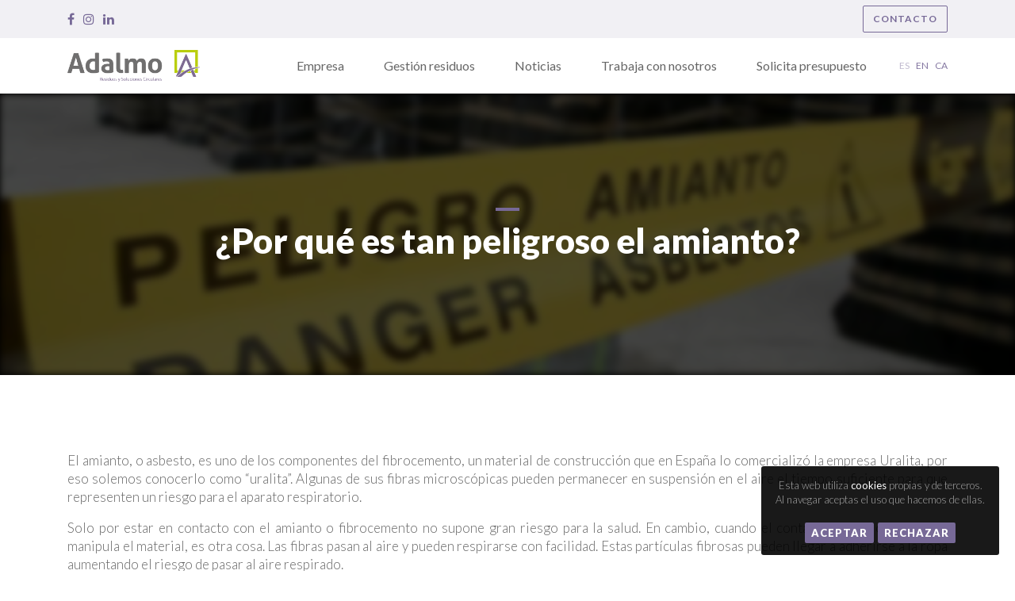

--- FILE ---
content_type: text/html; charset=utf-8
request_url: https://www.adalmo.es/noticia/por-que-es-peligroso-amianto/
body_size: 5970
content:
<!DOCTYPE html><html lang="es" class=''>
<head>
<meta charset="utf-8"><meta content="IE=edge" http-equiv="X-UA-Compatible" /><meta content="text/html; charset=UTF-8" http-equiv="content-type" />
<title>  ¿Por qué es tan peligroso el amianto?</title><meta name='description' content='El amianto, o asbesto, es uno de los componentes del fibrocemento, un material de construcción que en España lo comercializó la empresa Uralita, por eso solemos conocerlo como “uralita”. Algunas de sus fibras microscópicas pueden permanecer en suspensión en el aire el tiempo suficiente para que representen un riesgo para el aparato respiratorio.' /><meta name="viewport" content="width=device-width, initial-scale=1, maximum-scale=1" />
<script>(function(w,d,s,l,i){w[l]=w[l]||[];w[l].push({'gtm.start': new Date().getTime(),event:'gtm.js'});var f=d.getElementsByTagName(s)[0], j=d.createElement(s),dl=l!='dataLayer'?'&l='+l:'';j.async=true;j.src='https://www.googletagmanager.com/gtm.js?id='+i+dl;f.parentNode.insertBefore(j,f);})(window,document,'script','dataLayer','GTM-MCRZZ2C');</script>
<!--[if lt IE 9]>
<script src="https://www.adalmo.es/wp-content/themes/theme/js/jquery-1.10.2.min.js"></script>
<script src="https://www.adalmo.es/wp-content/themes/theme/js/html5shiv.js"></script>
<![endif]-->
<!--[if (gte IE 9)|!(IE)]><!-->
<script src="https://www.adalmo.es/wp-content/themes/theme/js/jquery-2.0.2.min.js"></script>
<!--<![endif]-->
<meta name='robots' content='max-image-preview:large' />
<link rel="alternate" href="https://www.adalmo.es/noticia/por-que-es-peligroso-amianto/" hreflang="es" />
<link rel="alternate" href="https://www.adalmo.es/ca/noticia/per-que-es-tan-perillos-lasbest/" hreflang="ca" />
<link rel='dns-prefetch' href='//cdnjs.cloudflare.com' />
<link rel='stylesheet' id='skeleton-css-css' href='https://www.adalmo.es/wp-content/themes/theme/css/base.css?ver=6.2.8' type='text/css' media='all' />
<link rel='stylesheet' id='css-css-css' href='https://www.adalmo.es/wp-content/themes/theme/css/css.css?ver=6.2.8' type='text/css' media='all' />
<link rel='stylesheet' id='awesome-css-css' href='//cdnjs.cloudflare.com/ajax/libs/font-awesome/4.7.0/css/font-awesome.min.css?ver=6.2.8' type='text/css' media='all' />
<link rel='stylesheet' id='wp-block-library-css' href='https://www.adalmo.es/wp-includes/css/dist/block-library/style.min.css?ver=6.2.8' type='text/css' media='all' />
<link rel='stylesheet' id='classic-theme-styles-css' href='https://www.adalmo.es/wp-includes/css/classic-themes.min.css?ver=6.2.8' type='text/css' media='all' />
<style id='global-styles-inline-css' type='text/css'>
body{--wp--preset--color--black: #000000;--wp--preset--color--cyan-bluish-gray: #abb8c3;--wp--preset--color--white: #ffffff;--wp--preset--color--pale-pink: #f78da7;--wp--preset--color--vivid-red: #cf2e2e;--wp--preset--color--luminous-vivid-orange: #ff6900;--wp--preset--color--luminous-vivid-amber: #fcb900;--wp--preset--color--light-green-cyan: #7bdcb5;--wp--preset--color--vivid-green-cyan: #00d084;--wp--preset--color--pale-cyan-blue: #8ed1fc;--wp--preset--color--vivid-cyan-blue: #0693e3;--wp--preset--color--vivid-purple: #9b51e0;--wp--preset--gradient--vivid-cyan-blue-to-vivid-purple: linear-gradient(135deg,rgba(6,147,227,1) 0%,rgb(155,81,224) 100%);--wp--preset--gradient--light-green-cyan-to-vivid-green-cyan: linear-gradient(135deg,rgb(122,220,180) 0%,rgb(0,208,130) 100%);--wp--preset--gradient--luminous-vivid-amber-to-luminous-vivid-orange: linear-gradient(135deg,rgba(252,185,0,1) 0%,rgba(255,105,0,1) 100%);--wp--preset--gradient--luminous-vivid-orange-to-vivid-red: linear-gradient(135deg,rgba(255,105,0,1) 0%,rgb(207,46,46) 100%);--wp--preset--gradient--very-light-gray-to-cyan-bluish-gray: linear-gradient(135deg,rgb(238,238,238) 0%,rgb(169,184,195) 100%);--wp--preset--gradient--cool-to-warm-spectrum: linear-gradient(135deg,rgb(74,234,220) 0%,rgb(151,120,209) 20%,rgb(207,42,186) 40%,rgb(238,44,130) 60%,rgb(251,105,98) 80%,rgb(254,248,76) 100%);--wp--preset--gradient--blush-light-purple: linear-gradient(135deg,rgb(255,206,236) 0%,rgb(152,150,240) 100%);--wp--preset--gradient--blush-bordeaux: linear-gradient(135deg,rgb(254,205,165) 0%,rgb(254,45,45) 50%,rgb(107,0,62) 100%);--wp--preset--gradient--luminous-dusk: linear-gradient(135deg,rgb(255,203,112) 0%,rgb(199,81,192) 50%,rgb(65,88,208) 100%);--wp--preset--gradient--pale-ocean: linear-gradient(135deg,rgb(255,245,203) 0%,rgb(182,227,212) 50%,rgb(51,167,181) 100%);--wp--preset--gradient--electric-grass: linear-gradient(135deg,rgb(202,248,128) 0%,rgb(113,206,126) 100%);--wp--preset--gradient--midnight: linear-gradient(135deg,rgb(2,3,129) 0%,rgb(40,116,252) 100%);--wp--preset--duotone--dark-grayscale: url('#wp-duotone-dark-grayscale');--wp--preset--duotone--grayscale: url('#wp-duotone-grayscale');--wp--preset--duotone--purple-yellow: url('#wp-duotone-purple-yellow');--wp--preset--duotone--blue-red: url('#wp-duotone-blue-red');--wp--preset--duotone--midnight: url('#wp-duotone-midnight');--wp--preset--duotone--magenta-yellow: url('#wp-duotone-magenta-yellow');--wp--preset--duotone--purple-green: url('#wp-duotone-purple-green');--wp--preset--duotone--blue-orange: url('#wp-duotone-blue-orange');--wp--preset--font-size--small: 13px;--wp--preset--font-size--medium: 20px;--wp--preset--font-size--large: 36px;--wp--preset--font-size--x-large: 42px;--wp--preset--spacing--20: 0.44rem;--wp--preset--spacing--30: 0.67rem;--wp--preset--spacing--40: 1rem;--wp--preset--spacing--50: 1.5rem;--wp--preset--spacing--60: 2.25rem;--wp--preset--spacing--70: 3.38rem;--wp--preset--spacing--80: 5.06rem;--wp--preset--shadow--natural: 6px 6px 9px rgba(0, 0, 0, 0.2);--wp--preset--shadow--deep: 12px 12px 50px rgba(0, 0, 0, 0.4);--wp--preset--shadow--sharp: 6px 6px 0px rgba(0, 0, 0, 0.2);--wp--preset--shadow--outlined: 6px 6px 0px -3px rgba(255, 255, 255, 1), 6px 6px rgba(0, 0, 0, 1);--wp--preset--shadow--crisp: 6px 6px 0px rgba(0, 0, 0, 1);}:where(.is-layout-flex){gap: 0.5em;}body .is-layout-flow > .alignleft{float: left;margin-inline-start: 0;margin-inline-end: 2em;}body .is-layout-flow > .alignright{float: right;margin-inline-start: 2em;margin-inline-end: 0;}body .is-layout-flow > .aligncenter{margin-left: auto !important;margin-right: auto !important;}body .is-layout-constrained > .alignleft{float: left;margin-inline-start: 0;margin-inline-end: 2em;}body .is-layout-constrained > .alignright{float: right;margin-inline-start: 2em;margin-inline-end: 0;}body .is-layout-constrained > .aligncenter{margin-left: auto !important;margin-right: auto !important;}body .is-layout-constrained > :where(:not(.alignleft):not(.alignright):not(.alignfull)){max-width: var(--wp--style--global--content-size);margin-left: auto !important;margin-right: auto !important;}body .is-layout-constrained > .alignwide{max-width: var(--wp--style--global--wide-size);}body .is-layout-flex{display: flex;}body .is-layout-flex{flex-wrap: wrap;align-items: center;}body .is-layout-flex > *{margin: 0;}:where(.wp-block-columns.is-layout-flex){gap: 2em;}.has-black-color{color: var(--wp--preset--color--black) !important;}.has-cyan-bluish-gray-color{color: var(--wp--preset--color--cyan-bluish-gray) !important;}.has-white-color{color: var(--wp--preset--color--white) !important;}.has-pale-pink-color{color: var(--wp--preset--color--pale-pink) !important;}.has-vivid-red-color{color: var(--wp--preset--color--vivid-red) !important;}.has-luminous-vivid-orange-color{color: var(--wp--preset--color--luminous-vivid-orange) !important;}.has-luminous-vivid-amber-color{color: var(--wp--preset--color--luminous-vivid-amber) !important;}.has-light-green-cyan-color{color: var(--wp--preset--color--light-green-cyan) !important;}.has-vivid-green-cyan-color{color: var(--wp--preset--color--vivid-green-cyan) !important;}.has-pale-cyan-blue-color{color: var(--wp--preset--color--pale-cyan-blue) !important;}.has-vivid-cyan-blue-color{color: var(--wp--preset--color--vivid-cyan-blue) !important;}.has-vivid-purple-color{color: var(--wp--preset--color--vivid-purple) !important;}.has-black-background-color{background-color: var(--wp--preset--color--black) !important;}.has-cyan-bluish-gray-background-color{background-color: var(--wp--preset--color--cyan-bluish-gray) !important;}.has-white-background-color{background-color: var(--wp--preset--color--white) !important;}.has-pale-pink-background-color{background-color: var(--wp--preset--color--pale-pink) !important;}.has-vivid-red-background-color{background-color: var(--wp--preset--color--vivid-red) !important;}.has-luminous-vivid-orange-background-color{background-color: var(--wp--preset--color--luminous-vivid-orange) !important;}.has-luminous-vivid-amber-background-color{background-color: var(--wp--preset--color--luminous-vivid-amber) !important;}.has-light-green-cyan-background-color{background-color: var(--wp--preset--color--light-green-cyan) !important;}.has-vivid-green-cyan-background-color{background-color: var(--wp--preset--color--vivid-green-cyan) !important;}.has-pale-cyan-blue-background-color{background-color: var(--wp--preset--color--pale-cyan-blue) !important;}.has-vivid-cyan-blue-background-color{background-color: var(--wp--preset--color--vivid-cyan-blue) !important;}.has-vivid-purple-background-color{background-color: var(--wp--preset--color--vivid-purple) !important;}.has-black-border-color{border-color: var(--wp--preset--color--black) !important;}.has-cyan-bluish-gray-border-color{border-color: var(--wp--preset--color--cyan-bluish-gray) !important;}.has-white-border-color{border-color: var(--wp--preset--color--white) !important;}.has-pale-pink-border-color{border-color: var(--wp--preset--color--pale-pink) !important;}.has-vivid-red-border-color{border-color: var(--wp--preset--color--vivid-red) !important;}.has-luminous-vivid-orange-border-color{border-color: var(--wp--preset--color--luminous-vivid-orange) !important;}.has-luminous-vivid-amber-border-color{border-color: var(--wp--preset--color--luminous-vivid-amber) !important;}.has-light-green-cyan-border-color{border-color: var(--wp--preset--color--light-green-cyan) !important;}.has-vivid-green-cyan-border-color{border-color: var(--wp--preset--color--vivid-green-cyan) !important;}.has-pale-cyan-blue-border-color{border-color: var(--wp--preset--color--pale-cyan-blue) !important;}.has-vivid-cyan-blue-border-color{border-color: var(--wp--preset--color--vivid-cyan-blue) !important;}.has-vivid-purple-border-color{border-color: var(--wp--preset--color--vivid-purple) !important;}.has-vivid-cyan-blue-to-vivid-purple-gradient-background{background: var(--wp--preset--gradient--vivid-cyan-blue-to-vivid-purple) !important;}.has-light-green-cyan-to-vivid-green-cyan-gradient-background{background: var(--wp--preset--gradient--light-green-cyan-to-vivid-green-cyan) !important;}.has-luminous-vivid-amber-to-luminous-vivid-orange-gradient-background{background: var(--wp--preset--gradient--luminous-vivid-amber-to-luminous-vivid-orange) !important;}.has-luminous-vivid-orange-to-vivid-red-gradient-background{background: var(--wp--preset--gradient--luminous-vivid-orange-to-vivid-red) !important;}.has-very-light-gray-to-cyan-bluish-gray-gradient-background{background: var(--wp--preset--gradient--very-light-gray-to-cyan-bluish-gray) !important;}.has-cool-to-warm-spectrum-gradient-background{background: var(--wp--preset--gradient--cool-to-warm-spectrum) !important;}.has-blush-light-purple-gradient-background{background: var(--wp--preset--gradient--blush-light-purple) !important;}.has-blush-bordeaux-gradient-background{background: var(--wp--preset--gradient--blush-bordeaux) !important;}.has-luminous-dusk-gradient-background{background: var(--wp--preset--gradient--luminous-dusk) !important;}.has-pale-ocean-gradient-background{background: var(--wp--preset--gradient--pale-ocean) !important;}.has-electric-grass-gradient-background{background: var(--wp--preset--gradient--electric-grass) !important;}.has-midnight-gradient-background{background: var(--wp--preset--gradient--midnight) !important;}.has-small-font-size{font-size: var(--wp--preset--font-size--small) !important;}.has-medium-font-size{font-size: var(--wp--preset--font-size--medium) !important;}.has-large-font-size{font-size: var(--wp--preset--font-size--large) !important;}.has-x-large-font-size{font-size: var(--wp--preset--font-size--x-large) !important;}
.wp-block-navigation a:where(:not(.wp-element-button)){color: inherit;}
:where(.wp-block-columns.is-layout-flex){gap: 2em;}
.wp-block-pullquote{font-size: 1.5em;line-height: 1.6;}
</style>
<script type='text/javascript' src='https://www.adalmo.es/wp-content/themes/theme/js/js.js?ver=6.2.8' id='js-js-js'></script>
<script type='text/javascript' src='//cdnjs.cloudflare.com/ajax/libs/js-cookie/2.2.0/js.cookie.min.js?ver=6.2.8' id='cookies-js-js'></script>
<link rel="icon" type="image/png" href="https://www.adalmo.es/image/64-64-64-64/favicon.png" />
</head>
<body class=''>
<noscript><iframe src="https://www.googletagmanager.com/ns.html?id=GTM-MCRZZ2C" height="0" width="0" style="display:none;visibility:hidden"></iframe></noscript>
<div id='wrapper'>
<header id='header' class='header'>
	<div class='header_top'>
		<div class='container'>
			<div class='row'>
				<div class='col'>
					<div class='header_top_inner'>
						<div class='info'>
														<div class='social_networks'>
																<a target='_blank' href='https://www.facebook.com/adalmogestion/' title='Facebook'><i class='fa fa-facebook'></i></a>
																<a target='_blank' href='https://www.instagram.com/adalmogestion/' title='Instagram'><i class='fa fa-instagram'></i></a>
																<a target='_blank' href='http://www.linkedin.com/company/adalmo---residuos-y-medio-ambiente' title='Linkedin'><i class='fa fa-linkedin'></i></a>
															</div>
							<div class='grow'></div>

														<a class='featured_link' href='https://www.adalmo.es/contacto/'>Contacto</a>
													</div>

					</div>
				</div>
			</div>
		</div>
	</div>
	<div class='header_bottom'>
		<div class='container'>
			<div class='row'>
				<div class='col'>
					<div class='content'>
						<a href='https://www.adalmo.es/inicio/' class='logo'><img src = 'https://www.adalmo.es/image/314-75-314-75/LOGO-Adalmo-1.png' title = "LOGO Adalmo" /></a>
												<nav>
														<div class='item'>
								<a class='' href='javascript:;'>Empresa</a>
																<div class='submenu shadow'>
																		<a class=' truncate' href='https://www.adalmo.es/historia/'>Historia</a>
																		<a class=' truncate' href='https://www.adalmo.es/compromisos/'>Compromiso Residuo Ø</a>
																		<a class=' truncate' href='https://www.adalmo.es/politica/'>Política</a>
																		<a class=' truncate' href='https://www.adalmo.es/contacto/'>Contacto</a>
																	</div>
															</div>
														<div class='item'>
								<a class='' href='javascript:;'>Gestión residuos</a>
																<div class='submenu shadow'>
																		<a class=' truncate' href='https://www.adalmo.es/servicio/recuperacion-valorizacion/'>Residuos valorizables</a>
																		<a class=' truncate' href='https://www.adalmo.es/servicio/residuos-peligrosos/'>Residuos peligrosos</a>
																		<a class=' truncate' href='https://www.adalmo.es/servicio/residuos-sanitarios/'>Residuos sanitarios</a>
																		<a class=' truncate' href='https://www.adalmo.es/servicio/servicios-medioambientales/'>Servicios ambientales</a>
																	</div>
															</div>
														<div class='item'>
								<a class='' href='https://www.adalmo.es/noticias/'>Noticias</a>
															</div>
														<div class='item'>
								<a class='' href='https://www.adalmo.es/trabaja-con-nosotros/'>Trabaja con nosotros</a>
															</div>
														<div class='item'>
								<a class='' href='https://www.adalmo.es/solicita-presupuesto/'>Solicita presupuesto</a>
															</div>
														<div class='item-languages'>


														<a class='active' href='https://www.adalmo.es/noticia/por-que-es-peligroso-amianto/' title='es'>es</a>
														<a  href='https://www.adalmo.es/en/' title='en'>en</a>
														<a  href='https://www.adalmo.es/ca/noticia/per-que-es-tan-perillos-lasbest/' title='ca'>ca</a>
							
							</div>
						</nav>
												<a class='show_mobile_menu'><i class="fa fa-bars"></i></a>
					</div>
				</div>
			</div>
		</div>
	</div>
</header>
<div id='mobile_menu'>
	<div class='inner'>
					<a class='' href='javascript:;'>Empresa</a>
							<a class='subitem' href='https://www.adalmo.es/historia/'>Historia</a>
							<a class='subitem' href='https://www.adalmo.es/compromisos/'>Compromiso Residuo Ø</a>
							<a class='subitem' href='https://www.adalmo.es/politica/'>Política</a>
							<a class='subitem' href='https://www.adalmo.es/contacto/'>Contacto</a>
								<a class='' href='javascript:;'>Gestión residuos</a>
							<a class='subitem' href='https://www.adalmo.es/servicio/recuperacion-valorizacion/'>Residuos valorizables</a>
							<a class='subitem' href='https://www.adalmo.es/servicio/residuos-peligrosos/'>Residuos peligrosos</a>
							<a class='subitem' href='https://www.adalmo.es/servicio/residuos-sanitarios/'>Residuos sanitarios</a>
							<a class='subitem' href='https://www.adalmo.es/servicio/servicios-medioambientales/'>Servicios ambientales</a>
								<a class='' href='https://www.adalmo.es/noticias/'>Noticias</a>
								<a class='' href='https://www.adalmo.es/trabaja-con-nosotros/'>Trabaja con nosotros</a>
								<a class='' href='https://www.adalmo.es/solicita-presupuesto/'>Solicita presupuesto</a>
					
		<div class='languages'>
						<a class='active' href='https://www.adalmo.es/noticia/por-que-es-peligroso-amianto/' title='es'>es</a>
						<a  href='https://www.adalmo.es/en/' title='en'>en</a>
						<a  href='https://www.adalmo.es/ca/noticia/per-que-es-tan-perillos-lasbest/' title='ca'>ca</a>
					</div>


	</div>
</div>
<div id='mobile_menu_overlay'></div>
<section id='section_noticia_title' class='section section_noticia_title wimage'>
   <div class='section_inner'>
      <div class='container'>
         <div class='row'>
            <div class='col'>
               <div class='info'>
                                    <h1 class='section_title'>¿Por qué es tan peligroso el amianto?</h1>
                                 </div>
            </div>
         </div>
      </div>
   </div>
         <div class='bgimage fill blur' data-background='https://www.adalmo.es/site/assets/files/1164/amianto_peligroso.jpg'></div>
   </section>
<section id='section_noticia_description' class='section section_text'>
   <div class='section_inner'>
      <div class='container'>
         <div class='row'>
            <div class='col'>
               <div class='article description hyphens'>
                  <p>El amianto, o asbesto, es uno de los componentes del fibrocemento, un material de construcción que en España lo comercializó la empresa Uralita, por eso solemos conocerlo como “uralita”. Algunas de sus fibras microscópicas pueden permanecer en suspensión en el aire el tiempo suficiente para que representen un riesgo para el aparato respiratorio.</p>
<p>Solo por estar en contacto con el amianto o fibrocemento no supone gran riesgo para la salud. En cambio, cuando el contacto es prolongado y se manipula el material, es otra cosa. Las fibras pasan al aire y pueden respirarse con facilidad. Estas partículas fibrosas pueden llegar a adherirse a la ropa aumentando el riesgo de pasar al aire respirado.</p>
<p>El amianto puede provocar graves enfermedades en el aparato respiratorio. El cáncer de pulmón es la más mortal de las que afectan. El amianto es considerado por la OMS como un cocarcinógeno, es decir, un agente externo físico, químico o biológico capaz de producir cáncer, como es el tabaco.</p>
<p>Otra de las enfermedades es el mesotelioma maligno, otro cáncer pero que afecta a la pleura y al peritoneo. Suele aparecer en los expuestos al amianto por motivos laborales. Los síntomas pueden no aparecer hasta 20 o 30 años después de la exposición.</p>
<p>La asbestosis es una enfermedad asociada directamente a la exposición al amianto. Consiste en el desarrollo de una fibrosis pulmonar tras la inhalación de asbesto. Se desarrolla con el paso de los años y los síntomas son dificultad respiratoria que se va agravando a medida que progresa la enfermedad, tos seca y sensación de tirantez en el pecho.</p>
<p>El uso de amianto fue absolutamente prohibido en España desde diciembre de 2001. Aún queda mucho amianto en construcciones anteriores a la prohibición, por lo que se recomienda su retirada&nbsp; lo antes posible. Uno de los mayores problemas del amianto es que al tener un periodo de latencia tan elevado , en muchas ocasiones, se han culpado a otros desencadenantes como el tabaco de los problemas de cáncer.&nbsp; Las empresas especializadas en la retirada de amianto, como Adalmo,&nbsp; están inscritas en el RERA y aseguran un desamiantado profesional, seguro y libre de restos de contaminaciones.</p>
               </div>
            </div>
         </div>
      </div>
   </div>
</section>
<section id='newsletter' class='section'>
  <div class='section_inner'>
    <div class='container'>
      <div class='row'>
        <div class='col-12'>
          <div class='content'>
            <form autocomplete="off">
              <input type='hidden' name='add_to_newsletter' value='1' />
              <h3>
                Suscríbete al newsletter              </h3>
              <fieldset>
                <div class='field'>
                  <input required placeholder="Nombre completo" type="text" name='name' value='' />
                </div>
                <div class='field'>
                  <input required placeholder="Email" type="email" name='email' value='' />
                </div>
              </fieldset>
              <fieldset>
                <div class='field full'>
                  <input required id='privacy' type='checkbox' name='privacy' value='true' /><label for='privacy'>He leído y acepto el <a target='_blank' href='https://www.adalmo.es/tratamiento-de-datos-de-newsletter/'>tratamiento de datos de newsletter</a></label>
                </div>
                <div class='field to-right full'>
                  <input class='btn' type='submit' value='Suscríbete' />
                </div>
              </fieldset>
            </form>
          </div>
        </div>
      </div>
    </div>
  </div>
</section>
<footer id='footer'>
  <div class='section_inner'>
    <div class='container'>
      <div class='row'>
        <div class='col-12'>
          <div class='content'>
            <div class='block_footer address'>
              <h4 class='title'>Sobre nosotros</h4>
              <div class='article description'>
                <p><a href="mailto:info@adalmo.com">info@adalmo.com</a></p>
<p style="margin: 0cm; margin-bottom: .0001pt;">Fonoll, 9-15<br />
Àrea Empresarial Ses Veles<br />
07110 Bunyola · Illes Balears (España)</p>
<p style="margin: 0cm; margin-bottom: .0001pt;">T. (+34) 971 606 470</p>
              </div>
              <h4 class='title'>Redes sociales</h4>
              <div class='social_networks'>
                                  <a target='_blank' href='https://www.facebook.com/adalmogestion/' title='Facebook'><i class='fa fa-facebook'></i></a>
                                  <a target='_blank' href='https://www.instagram.com/adalmogestion/' title='Instagram'><i class='fa fa-instagram'></i></a>
                                  <a target='_blank' href='http://www.linkedin.com/company/adalmo---residuos-y-medio-ambiente' title='Linkedin'><i class='fa fa-linkedin'></i></a>
                              </div>
                          </div>
            <div class='block_footer links'>
              <h4 class='title'>Enlaces destacados</h4>
              <nav>
                                  <a href='https://www.adalmo.es/servicio/recuperacion-valorizacion/'><i></i>Residuos valorizables</a>
                                  <a href='https://www.adalmo.es/servicio/residuos-peligrosos/'><i></i>Residuos peligrosos</a>
                                  <a href='https://www.adalmo.es/servicio/residuos-sanitarios/'><i></i>Residuos sanitarios</a>
                                  <a href='https://www.adalmo.es/servicio/servicios-medioambientales/'><i></i>Servicios Medioambientales</a>
                                                  <a target='_blank' href='https://rs2gemax.milaulas.com/'><i></i>Formación</a>
                                  <a target='_blank' href='http://46.26.120.19:8800/ReportServer/Pages/ReportViewer.aspx?%2fPortal%2fMenu&rc%3aParameters=Collapsed&rc%3aToolbar=Truee'><i></i>Portal clientes</a>
                                  <a  href='https://www.adalmo.es/politica-de-privacidad/'><i></i>Política de privacidad</a>
                                  <a  href='https://www.adalmo.es/aviso-legal/'><i></i>Aviso legal</a>
                                  <a  href='https://www.adalmo.es/politica-de-cookies/'><i></i>Política de cookies</a>
                                  <a  href='https://www.adalmo.es/canal-etico/'><i></i>Canal ético</a>
                              </nav>

            </div>
          </div>
        </div>
      </div>
      <div class='row'>
        <div class='col'>
          <div class='copyright'>© 2026 Adalmo - Todos los derechos reservados</div>
        </div>
      </div>
    </div>
  </div>
</footer><script type="text/javascript">(function(i,s,o,g,r,a,m){i['GoogleAnalyticsObject']=r;i[r]=i[r]||function(){(i[r].q=i[r].q||[]).push(arguments)},i[r].l=1*new Date();a=s.createElement(o),m=s.getElementsByTagName(o)[0];a.async=1;a.src=g;m.parentNode.insertBefore(a,m)})(window,document,'script','//www.google-analytics.com/analytics.js','ga');</script><script>
lang = "";
page_cookies = "https://www.adalmo.es/politica-de-cookies/";
</script>
</div>
</body></html>


--- FILE ---
content_type: text/css
request_url: https://www.adalmo.es/wp-content/themes/theme/css/css.css?ver=6.2.8
body_size: 7595
content:
@import url('https://fonts.googleapis.com/css?family=Lato:300,300i,400,400i,700,700i,900,900i');
body{font: 400 16px/1.4 "Lato", sans-serif;color: #666;}
body.noscroll{overflow: hidden;}
a{color: #776997;text-decoration: none;}
a:hover{color: #382B59;text-decoration: none;}
.hidden{display: none;}
strong, b{font-weight: 900;}
.shadow{-webkit-box-shadow: 0px 2px 2px 0px rgba(0,0,0,0.15);box-shadow: 0px 2px 2px 0px rgba(0,0,0,0.15);}
.shadow_hover:hover{-webkit-box-shadow: 0px 5px 10px 0px rgba(0,0,0,0.1);box-shadow: 0px 5px 10px 0px rgba(0,0,0,0.1);}
.section_inner{position: relative;}
@media only screen and (max-width: 992px) {
	.hyphens{text-align: left;}
}
.bgimage.blur .loaded{-webkit-filter: blur(5px);filter: blur(5px);}
/* wp-pagenavi */
.wp-pagenavi{text-align: center;margin-top: 36px;}
.wp-pagenavi > * {display: inline-block;line-height: 36px;margin-bottom: 8px;min-width: 36px;color: #FFF !important;background: #DADCDE;-webkit-transition: 0.3s;transition: 0.3s;-webkit-border-radius: 2px;border-radius: 2px;}
.wp-pagenavi > .current, .wp-pagenavi > *:hover{background: #776997;}
.wp-pagenavi > * + *{margin-left: 8px;}
@media only screen and (max-width: 768px) {
	.wp-pagenavi{margin-top: 16px;}
}
.grow{flex-grow: 1;}
/* btn */
.btn, .btn:link, .btn:visited{display: inline-block;padding: 8px 32px;background: #B3D23B;font-weight: 900;text-transform: uppercase;letter-spacing: 1px;color: #FFF !important;-webkit-box-shadow: 0px 1px 1px 0px rgba(0,0,0,0.15);box-shadow: 0px 1px 1px 0px rgba(0,0,0,0.15);-webkit-transition: 0.3s;transition: 0.3s;-webkit-border-radius: 2px;border-radius: 2px;text-decoration: none !important;}
.btn:hover{background: #382B59;-webkit-box-shadow: 0px 5px 10px 0px rgba(0,0,0,0.1);box-shadow: 0px 5px 10px 0px rgba(0,0,0,0.1);}
.btn.sm{font-size: 12px;padding: 6px 20px;font-weight: 600;-webkit-box-shadow: none;box-shadow: none;}
/* */
.container.extra_large{width: 1600px;max-width: 100%;}
.container.large{width: 1400px;max-width: 100%;}
/* owl-nav */
.owl-nav .owl-prev, .owl-nav .owl-next{display: block;position: absolute;top: 50%;margin-top: -24px;width: 48px;height: 48px;background: transparent;-webkit-transition: 0.3s;transition: 0.3s;border: 2px solid #FFF;}
.owl-nav .owl-prev > i, .owl-nav .owl-next > i{display: block;position: absolute;top: 0;left: 0;bottom: 0;right: 0;line-height: 44px;text-align: center;font-size: 32px;color: #FFF;}
.owl-nav .owl-prev:hover, .owl-nav .owl-next:hover{background: #B3D23B;border: 2px solid transparent;}
.owl-nav .owl-prev{left: 16px;}
.owl-nav .owl-next{right: 16px;}
.owl-dots{display: block;text-align: center;margin: 36px 0 0 0;}
.owl-dots > .owl-dot{display: inline-block;margin: 0 8px;width: 16px;height: 16px;opacity: .5;background: #776997;-webkit-transition: 0.3s;transition: 0.3s;-webkit-border-radius: 50%;border-radius: 50%;}
.owl-dots > .owl-dot.active{opacity: 1;}
@media only screen and (max-width: 768px) {
	.owl-dots{margin-top: 16px;}
}
/* titles and description */
.section_date {font-size: 14px;text-align: center;margin-bottom: 20px;color: rgba(255,255,255,.8);font-weight: 300;letter-spacing: 1px;}
.section_title + .description{margin-top: 32px;}
.section_subtitle + .description{margin-top: 32px;}
@media only screen and (max-width: 768px) {
	.section_date {margin-bottom: 8px;}
	.section_title + .description{margin-top: 16px;}
	.section_subtitle + .description{margin-top: 16px;}
}
/* forms */
::-webkit-input-placeholder {color: #999;}
::-moz-placeholder {color: #999;}
:-ms-input-placeholder {color: #999;}
:-moz-placeholder {color: #999;}
.form{}
.form_notifications + .form-fields{margin-top: 32px;}
.form-fields .field + .field{margin-top: 16px;}
.form-fields + .form-actions{margin-top: 36px;}
.form-fields > .row + .row{margin-top: 36px;}
.field > input[type=text],
.field > input[type=email],
.field > input[type=submit],
.field > input[type=password],
.field > input[type=number],
.field > select,
.field > textarea{background: #E9EAEC;color:#666;font: 400 20px/1.2 "Lato";display: block;padding: 15px 10px;border: none;width: 100%;outline: none;-webkit-transition: all 0.2s ease-out;transition: all 0.2s ease-out;-webkit-border-radius: 2px;border-radius: 2px;}
.field > select{padding: 13px 10px;}
.field > textarea{min-height: 160px;}
.field.checkbox{font: 400 20px/1.4 "Lato";color: #333;}
.field.checkbox a{color: inherit;}
.field > input[type=checkbox]{margin-right: 8px;}
.field > input[type=text]:focus:invalid,
.field > input[type=email]:focus:invalid,
.field > textarea:focus:invalid{}
.field > input[type=text]:focus,
.field > input[type=email]:focus,
.field > input[type=password]:focus,
.field > input[type=number]:focus,
.field > textarea:focus{background:#FFF;-webkit-box-shadow:inset 0px 0px 0px 2px rgba(0,0,0,.2);box-shadow:inset 0px 0px 0px 2px rgba(0,0,0,.2);}
.field > input[type=number] {-moz-appearance:textfield;appearance:textfield;}
.field > input[type=submit]{font-size: 16px; font-weight: 900;background: #B3D23B;width: auto;border:none;cursor: pointer;padding: 8px 32px;text-transform: uppercase;-webkit-box-sizing: border-box;box-sizing: border-box;letter-spacing: 1px;color: #FFF !important;}
.field > input[type=submit]:hover{background: #382B59;-webkit-box-shadow: 0px 5px 10px 0px rgba(0,0,0,0.1);box-shadow: 0px 5px 10px 0px rgba(0,0,0,0.1);}
.field > input[type=submit]:disabled{opacity: .5;cursor: not-allowed;background: #000 !important;-webkit-box-shadow:none !important;box-shadow:none !important;}
.field > input.inline{display: inline-block;width: auto;}
.field > label + input.inline[type=number]{margin-left: 20px;width: 96px;}
.field > label{color: #C1BFC0;}
.field > label > a{color: #776997;}
.field.file{position: relative;}
.field.file > input[type=file]{position: absolute;top: 0;left: 0;bottom: 0;right: 0;display: none;z-index: 2;}
.field.file > label{position: absolute;top: 0;left: 0;bottom: 0;right: 0;z-index: 3;margin: 0;cursor: pointer;}
.field.file > i{position: absolute;top: 0;right: 0;bottom: 0;width: 48px;background: #B3D23B;color: #FFF;line-height: 52px;text-align: center;font-size: 20px;border-radius: 0 2px 2px 0;}
@media only screen and (max-width: 768px){
	.field > input[type=text],.field > input[type=email],.field > input[type=submit],.field > textarea,.field > input[type=password],.field > input[type=number]{ font-size: 18px;}
	.field.checkbox{font-size:16px;font-weight: 500;}
	.field > input[type=submit]{width: 100%;padding:10px;}
	.form-fields + .form-actions{margin-top: 16px;}
	.form-fields > .row + .row{margin-top: 16px;}
}
/* form_notifications */
.form_notifications > div{padding: 16px;font-weight: 400;-webkit-border-radius: 2px;border-radius: 2px;color: #FFF;background: #B3D23B;text-align: center;}
.form_notifications > div + div{margin-top: 8px;}
.form_notifications > div.error{background: #EB5368;}
/* article */
.article{font-weight: 300;font-size:17px;}
.article a{position: relative;font-weight: 400;}
.article a:hover, .article a:active{text-decoration: none;}
.article > *:last-child{margin-bottom: 0;}
.article h1, .article h2, .article h3, .article h4, .article h5, .article h6{font: 900 32px/1.2 "Lato", sans-serif;color:#776997;}
.article h2{font-size: 30px;}
.article h3{font-size: 28px;}
.article h4{font-size: 26px;}
.article h5{font-size: 20px;font-weight: 400;}
.article h6{font-size: 18px;font-weight: 400;}
.article ul{padding: 0 0 0 32px;list-style-type: square;}
.article ul li{padding-left: 8px;}
.article ul li + li{margin-top: 16px;}
.article h1 + * {margin-top: 36px;}
.article h2 + * {margin-top: 32px;}
.article h3 + * {margin-top: 28px;}
.article h4 + * {margin-top: 24px;}
.article h5 + * {margin-top: 20px;}
.article h6 + * {margin-top: 16px;}

.article * + h1, .article * + h2, .article * + h3, .article * + h4, .article * + h5, .article * + h6{margin-top: 24px;}
.article * + h1{margin-top: 20px;}
.article * + h2{margin-top: 16px;}
.article * + h3{margin-top: 12px;}
.article * + h4{margin-top: 8px;}
.article * + h5{margin-top: 4px;}
.article * + h6{margin-top: 0px;}
.article img{max-width: 100%;display: block;height: auto;}
.article img.alignleft{float: left;margin: 0 16px 16px 0;}
.article img.alignright{float: right;margin: 0 0 16px 16px;}
.article img.aligncenter{margin: 0 auto;}
.article blockquote{padding: 24px;color: #FFF;font-style: italic;background: #776997;text-align: center;font-size: 24px;font-weight: lighter;-webkit-border-radius: 2px;border-radius: 2px;}
.article blockquote > *:last-child{margin: 0;}
@media only screen and (max-width: 1200px) {
	.article h1 + p, .article h2 + p, .article h3 + p, .article h4 + p, .article h5 + p, .article h6 + p{margin-top: 32px;}
	.article * + h1, .article * + h2, .article * + h3, .article * + h4, .article * + h5, .article * + h6{margin-top: 32px;}
}
@media only screen and (max-width: 992px) {
	.article h1 + p, .article h2 + p, .article h3 + p, .article h4 + p, .article h5 + p, .article h6 + p{margin-top: 24px;}
	.article * + h1, .article * + h2, .article * + h3, .article * + h4, .article * + h5, .article * + h6{margin-top: 24px;}
	.article h4{font-size: 24px;}
	strong, b{font-weight: 700;}
}
@media only screen and (max-width: 768px) {
	.article h1 + p, .article h2 + p, .article h3 + p, .article h4 + p, .article h5 + p, .article h6 + p{margin-top: 16px;}
	.article * + h1, .article * + h2, .article * + h3, .article * + h4, .article * + h5, .article * + h6{margin-top: 16px;}
	.article h4{font-size: 20px;}
}

/* header */
body{padding-top: 118px;}
#header{position: fixed;top:0;left: 0;right: 0;width: 100%;z-index: 2;-webkit-transition: all 0.2s ease;transition: all 0.2s ease;-webkit-box-shadow: 0px 2px 2px 0px rgba(0,0,0,0.15);box-shadow: 0px 2px 2px 0px rgba(0,0,0,0.15);}
body.scroll #header{-webkit-transition-delay: .5s;transition-delay: .5s;-webkit-transform: translateY(-48px);transform: translateY(-48px);}
#header.scroll{background: #0070B0;}
#header .header_top{background: #F1F0F4;padding: 0;}
#header .header_top .logo{display: inline-block;}
#header .header_top .logo > img{display: inline-block;height: 75px;width: auto;max-width: 100%;height: auto;}
#header .header_top .header_top_inner{position: relative;}
#header .header_bottom .show_mobile_menu{display:none;width: 48px;height: 48px;background: #776997;color: #FFF;font-size: 24px;font-weight: normal;line-height: 48px;text-align: center;-webkit-border-radius: 2px;border-radius: 2px;-webkit-transition: 0.3s; transition: 0.3s;}
#header .header_top .info{display: flex;align-items: center;justify-content: flex-end;height: 48px;}
#header .header_top .info > * + *{margin-left: 16px;}
#header .header_top .info > .featured_link{font-size: 12px;text-transform: uppercase;letter-spacing: 1px;border: 1px solid #776997;color: #776997;padding: 8px 12px;-webkit-border-radius: 2px;border-radius: 2px;font-weight: bold;}
#header .header_top .info > .featured_link:hover, #header .header_top .info > .featured_link:focus, #header .header_top .info > .featured_link:active{background: #776997;color: #FFF;}
#header .header_top .info > .social_networks {display: inline-block;}
#header .header_top .info > .social_networks a{display: inline-block;color: #776997;-webkit-transition: all 0.2s ease;transition: all 0.2s ease;}
#header .header_top .info > .social_networks a + a{margin-left: 8px;}
#header .header_top .info > .social_networks a:hover{color:#382B59;}
#header .header_top .info > .social_networks a > i{font-size: 16px;}
#header .header_top .info > .languages {display: inline-block;font-size: 12px;color: #999;font-weight: 300;}
#header .header_top .info > .languages > a{text-transform: uppercase;color: #999;}
#header .header_top .info > .languages > a + a{margin-left: 8px;}
#header .header_top .info > .languages span{margin: 0 8px;}
#header .header_top .info > .languages > a.active{font-weight: 700;color: #776997;cursor: default;}
#header .header_top .info > .header_text {display: inline-block;width: 240px;line-height: 1.3;font-size: 12px;height:75px;position: relative;vertical-align: middle;}
#header .header_top .info > .header_text > .vertical-center{height: 75px;}
#header .header_top .info > .header_text > .vertical-center > div{width: 100%;}
#header .header_bottom{text-align: center;background: #FFF;}
#header .header_bottom nav{display: flex;flex-grow: 1;justify-content: flex-end;}
#header .header_bottom nav > div.item{position: relative;display: inline-block;}
#header .header_bottom nav > div.item-languages{display: flex;padding: 0 0 0 16px;}
#header .header_bottom nav > div.item-languages > a{background: transparent !important;color: #8477a1 !important;padding: 0;text-transform: uppercase;font-size: 12px;}
#header .header_bottom nav > div.item-languages > a.active{opacity: .5;pointer-events: none;}
#header .header_bottom nav > div.item-languages > a + a{margin-left: 8px;}
#header .header_bottom nav > div.item > .submenu{position: absolute;top: 65px;display: none;background: #f1f0f4;width: 240px;}
#header .header_bottom nav > div.item:hover{z-index: 3;}
#header .header_bottom nav > div.item:hover > .submenu{display: block;}
#header .header_bottom nav > div.item > .submenu > a{line-height: 50px;display: block;text-align: left;}
#header .header_bottom nav a{display: inline-block;font-size:16px;font-weight: 400;line-height: 70px;padding: 0 25px;color: #666;background: transparent;text-decoration: none;-webkit-transition: all 0.2s ease;transition: all 0.2s ease;}
#header .header_bottom nav > div:hover > a{color: #FFF;background: #776997;}
#header .header_bottom nav > div > a.active{color: #FFF;background: #776997;opacity: .9;}
#header .header_bottom nav > div.item > .submenu > a:hover, #header .header_bottom nav > div.item > .submenu > a.active{color: #FFF;background: #574A78;}
#header .header_bottom .content{display: flex;justify-content: space-between;align-items: center;min-height: 65px;}
#header .header_bottom .content > .logo > img{height: 40px;}
@media only screen and (max-width: 1200px) {
	body{padding-top: 113px;}
	#header{position: fixed;top: 0;left: 0;right: 0;-webkit-box-shadow: 0px 2px 2px 0px rgba(0,0,0,0.15);box-shadow: 0px 2px 2px 0px rgba(0,0,0,0.15);}
	#header .header_bottom nav{display: none;}
	#header .header_bottom .show_mobile_menu{display:block;}
}
/* mobile_menu */
#mobile_menu {height: 100%;width: 0;position: fixed;z-index: 98;top: 0;right: 0;background-color: #FFF;overflow-x: hidden;padding: 0px;transition: 0.3s;}
#mobile_menu_overlay{height: 100%;width: 0;position: fixed;z-index: 97;top: 0;right: 0;background: #776997;opacity: .9;}
#mobile_menu_overlay.active{width: 100%;}
#mobile_menu a{font-size:16px;font-weight: 400;display: block;padding: 16px;color: #666;transition: 0.3s;text-decoration: none;text-align: right;}
#mobile_menu a.subitem{background: #FAFAFB;}
#mobile_menu a:hover, #mobile_menu a.current{background: #776997;color:#FFF;}
#mobile_menu > .inner{width: 280px;overflow-x: hidden;}
#mobile_menu.active{width: 280px;box-shadow: 0px 6px 12px 0px rgba(0,0,0,0.25);}

#mobile_menu .languages {display: block;margin-top: 32px;text-align: center;}
#mobile_menu .languages > a{display: inline-block;text-transform: uppercase;font-size: 12px;padding: 0;text-align: center;color: #999;font-weight: 300;}
#mobile_menu .languages > a:hover{background: transparent;}
#mobile_menu .languages > a.active{color: #776997;font-weight: 700;}
#mobile_menu .languages > a + a{margin-left: 16px;}

@media only screen and (min-width: 1200px){
	#mobile_menu, #mobile_menu_overlay{display: none !important;}
}
/* section */
.section{z-index: 1;position: relative;}
/* section_title  */
.section_title{font: 900 44px/1.2 "Lato";text-align: center;position: relative;padding: 15px 0 0 0;margin:0;}
.section_title::after{content: " ";position: absolute;top: 0;left: 50%;margin-left: -15px;width: 30px;height: 4px;background: #776997;-webkit-transition: 0.3s;transition: 0.3s;}
.section_subtitle{font: 400 24px/1.2 "Lato";text-align: center;margin: 0;}
.section_title + .section_subtitle{margin-top: 36px;}
.section_title + .description, .section_subtitle + .description{margin-top: 48px;}
@media only screen and (max-width: 1200px) {
	.section_title{font-size:48px;padding: 15px 0 0 0;}
	.section_title + .section_subtitle{margin-top: 16px;}
	.section_title + .description, .section_subtitle + .description{margin-top: 36px;}
}
@media only screen and (max-width: 992px) {
	.section_title{font-size:40px;padding: 0;}
	.section_subtitle{font-size:20px;}
	.section_title::after{display: none;}
	.section_title + .section_subtitle{margin-top: 16px;}
	.section_title + .description, .section_subtitle + .description{margin-top: 32px;}
}
@media only screen and (max-width: 768px) {
	.section_title{font-size:24px;}
	.section_subtitle{font-size:18px;}
	.section_title + .section_subtitle{margin-top: 8px;}
	.section_title + .description, .section_subtitle + .description{margin-top: 24px;}
}
/* section section_slider */
.section_slider .slide{position: relative;}
.section_slider .slide img{position:relative;z-index: 1;display: block;height: auto;width: 100%;}
.section_slider .slide > .title{position: absolute;top: 50%;-webkit-transform: translateY(-50%);transform: translateY(-50%);width: 100%;padding: 15px 100px 30px 100px;margin-top: 15px;color: #FFF;text-align: center;z-index: 10;font-family: "Lato";font-weight: 900;font-size:54px;pointer-events: none;}
.section_slider .slide > .title::after{content: " ";position: absolute;top: 0;left: 50%;margin-left: -15px;width: 30px;height: 4px;background: #776997;-webkit-transition: 0.3s;transition: 0.3s;}
.section_slider .slide.wpage:hover > .title::after{background: #FFF;}
.section_slider .slide > .overlay{position: absolute;display: block;width: 100%;height: 100%;left: 0;top: 0;z-index: 2;background: rgba(0,0,0,.1);}
.section_slider .slide > a{position: absolute;display: block;width: 100%;height: 100%;left: 0;top: 0;z-index: 5;background: rgba(119,105,151,.2);opacity: 0;-webkit-transition: 0.6s;transition: 0.6s;}
.section_slider .slide > a:hover{opacity: 1;}
@media only screen and (max-width: 1200px) {
	.section_slider .slide > .title{font-size:48px;padding: 15px 72px 30px 72px;}
}
@media only screen and (max-width: 992px) {
	.section_slider .slide > .title{font-size:40px;padding: 56px;margin:0;}
	.section_slider .slide > .title::after{display: none;}
}
@media only screen and (max-width: 768px) {
	.section_slider .slide > .title{font-size:24px;padding: 16px;}
}
/* section section_services */
.section_services .section_inner{padding: 96px 0;}
.section_services .extra_large.wtitle{margin-top: 64px;}
.section_services .item{padding: 36px;}
.holder_block_services{padding: 24px;-webkit-transition: all 0.2s ease;transition: all 0.2s ease;}
.block_services{display: block;max-width: 400px;margin: 24px auto 0 auto;border: 1px solid #DADCDE;color: #666;padding: 48px 24px;text-decoration: none !important;position: relative;-webkit-box-sizing:border-box;box-sizing:border-box;}
.block_services > .box{position: absolute;width: 48px;height: 48px;background: #000;top: -24px;left: 24px;}
.block_services > .box > span{position: absolute;top: 5px;left: 5px;right: 5px;bottom: 5px;display: block;background: #FFF;}
.block_services:hover,.block_services:active,.block_services:link,.block_services:visited {color: #666;}
.block_services .inner{min-height: 200px;}
.block_services .title{font-weight: 900;}
.block_services .description{font-size: 15px;}
@media only screen and (max-width: 1200px) {
	.section_services .section_inner{padding: 72px 0;}
	.holder_block_services{padding: 16px;}
	.section_services .extra_large.wtitle{margin-top: 48px;}
}
@media only screen and (max-width: 992px) {
	.section_services .section_inner{padding: 56px 0;}
	.section_services .extra_large.wtitle{margin-top: 32px;}
}
@media only screen and (max-width: 768px) {
	.section_services .section_inner{padding: 16px 0;}
	.section_services .extra_large.wtitle{margin-top: 16px;}
}
/* block_services_featured */
.holder-featured-services {margin-left: -16px;margin-right: -16px;}
.holder-featured-services > .items{display: flex;align-items: center;justify-content: center;flex-wrap: wrap;}
.holder-featured-services > .items > .item{width: 25%; padding: 16px;}
@media only screen and (max-width: 1200px) {
	.holder-featured-services > .items > .item{width: 50%;}
}
@media only screen and (max-width: 992px) {
	.holder-featured-services {margin-left: -8px;margin-right: -8px;}
	.holder-featured-services > .items > .item{padding: 8px;}
}
@media only screen and (max-width: 576px) {
	.holder-featured-services {margin-left: 0px;margin-right: 0px;}
	.holder-featured-services > .items > .item{padding: 0;width: 100%;}
	.holder-featured-services > .items > .item + .item{margin-top: 16px;}
}

.block_services_featured{display: block;color: #FFF;padding-bottom: 100%;text-align: center;display: flex;align-items: center;justify-content: center;position: relative;}
.block_services_featured > .background{display: block;position: absolute;top: 0;left: 0;right: 0;bottom: 0;opacity: .5;mix-blend-mode:multiply;z-index: 1;background-size: cover !important;background-position: center center;-webkit-transition: all 0.4s ease;transition: all 0.4s ease;}
.block_services_featured:hover, .block_services_featured:focus, .block_services_featured:active{color: #FFF;}
.block_services_featured > .title{position: absolute;top: 50%;left: 50%;-webkit-transform: translate(-50%, -50%);transform: translate(-50%, -50%);width: calc(100% - 64px);font-size: 20px;z-index: 2;text-shadow: 0 1px 2px rgba(0,0,0,.25);-webkit-transition: all 0.2s ease;transition: all 0.2s ease;}
.block_services_featured:hover > .title,
.block_services_featured:focus > .title,
.block_services_featured:active > .title{top: calc(50% - 16px);opacity: 0;}
.block_services_featured > .info{position: absolute;top: calc(50% + 16px);left: 50%;-webkit-transform: translate(-50%, -50%);transform: translate(-50%, -50%);z-index: 2;width: calc(100% - 48px);opacity: 0;-webkit-transition: all 0.2s ease;transition: all 0.2s ease;}
.block_services_featured > .info > .article{font-size: 18px;line-height: 1.2;text-shadow: 0 1px 2px rgba(0,0,0,.25);}
.block_services_featured:hover > .info,
.block_services_featured:focus > .info,
.block_services_featured:active > .info{top: 50%;opacity: 1;}
.block_services_featured:hover > .background,
.block_services_featured:focus > .background,
.block_services_featured:active > .background{opacity: 0;}



/* section section_links */
.section_links {background: #382B59;color: #FFF;}
.section_links .section_inner{padding: 96px 0;z-index: 2;}
.section_links .bgimage{z-index: 1;}
.section_links .cols + .cols{border-left: 3px solid rgba(255,255,255,.1);}
.block_links {padding: 36px;text-align: center;height: 120px;position: relative;display: block;color: #FFF;-webkit-transition: all 0.2s ease;transition: all 0.2s ease;}
.block_links:active,.block_links:link,.block_links:visited {color: #FFF;}
.block_links:hover{color: rgba(255,255,255,.7);}
.block_links > .title{position: absolute;display: block;width: 140px;left: 50%;margin-left: -70px;font-weight: 900;font-size: 18px;bottom: 48px;}
.block_links > .deco{background: #B3D23B;height: 4px;width: 30px;margin-left: -15px;display: block;position: absolute;bottom: 16px;left: 50%;}
@media only screen and (max-width: 1200px) {
	.section_links .section_inner{padding: 72px 0;}
}
@media only screen and (max-width: 992px) {
	.section_links .section_inner{padding: 56px 0;}
	.section_links .cols + .cols{border: none;}
	.block_links{height: auto;padding: 16px;}
	.block_links > .title{position: relative;bottom: inherit;font-size: inherit;}
	.block_links > .deco{display: none;}
}
@media only screen and (max-width: 768px) {
	.section_links .section_inner{padding: 16px 0;}
}
/* section_noticia_title */
.section_noticia_title {background: #382B59;color: #FFF;}
.section_noticia_title.wimage {background: #000;}
.section_noticia_title.wimage .section_inner {padding: 144px 0;}
.section_noticia_title .section_inner{padding: 96px 0;z-index: 2;}
.section_noticia_title .bgimage > figure.loaded {opacity: .3;}
@media only screen and (max-width: 1200px) {
	.section_noticia_title .section_inner{padding: 72px 0;}
	.section_noticia_title.wimage .section_inner {padding: 96px 0;}
}
@media only screen and (max-width: 992px) {
	.section_noticia_title .section_inner{padding: 56px 0;}
	.section_noticia_title.wimage .section_inner {padding: 72px 0;}
}
@media only screen and (max-width: 768px) {
	.section_noticia_title .section_inner{padding: 16px 0;}
	.section_noticia_title.wimage .section_inner {padding: 56px 0;}
}
/* section_news */
.section_news {}
.section_news .container + .wtitle{margin-top: 36px;}
.section_news .section_inner{padding: 96px 0;z-index: 2;}
.block_news{background: #FFF;padding: 96px 0;position: relative}
.block_news.wimage{}
.block_news .container {z-index: 2;}
.block_news .bgimage > figure.loaded {opacity: .3;}
.block_news .title > a{ color: #666 !important;}
.block_news .title{font: 900 44px/1.2 "Lato";}
.block_news .description{font-weight: 400;}
.block_news .actions{margin-top: 32px;}
@media only screen and (max-width: 1200px) {
	.section_news .section_inner{padding: 72px 0;}
	.block_news{padding: 72px 0;}
	.block_news .title{font-size:40px;}
}
@media only screen and (max-width: 992px) {
	.section_news .section_inner{padding: 56px 0;}
	.block_news{padding: 56px 0;}
	.block_news .title{font-size:48px;}
}
@media only screen and (max-width: 768px) {
	.section_news .container + .wtitle{margin-top: 16px;}
	.section_news .section_inner{padding: 16px 0;}
	.block_news{padding: 16px 0;text-align: center;}
	.block_news .title{font-size:24px;}
}
/* section section_form */
.section_form .section_inner{padding: 96px 0;}
.section_form form{margin-top: 48px;}
.section_form form .form-actions{text-align: right;}
.section_form form .form-actions .form-actions-info{text-align: left;line-height: 32px;}
.section_form form .form-actions .form-actions-submit{text-align: right !important;}
.section_form form .form-actions .form-actions-submit .field > input[type="submit"]{display: inline-block;}

@media only screen and (max-width: 1200px) {
	.section_form .section_inner{padding: 72px 0;}
	.section_form form .form-actions .form-actions-info{text-align: center;margin-bottom: 16px;}
	.section_form form .form-actions .form-actions-submit{text-align: center !important;}
}
@media only screen and (max-width: 992px) {
	.section_form .section_inner{padding: 56px 0;}
}
@media only screen and (max-width: 768px) {
	.section_form .section_inner{padding: 16px 0;}

}
/* section section_text */
.section_text .section_inner{padding: 96px 0;}
@media only screen and (max-width: 1200px) {
	.section_text .section_inner{padding: 72px 0;}
}
@media only screen and (min-width: 768px) and (max-width: 1200px) {
	.section_text .section_inner{padding: 56px 0;}
}
@media only screen and (max-width: 768px) {
	.section_text .section_inner{padding: 16px 0;}
}
/* section section_headquarters */
.section_headquarters .section_inner{padding: 96px 0;}
.block_headquarters{position: relative;padding-top: 100px;}
.block_headquarters > .info{width: 60%;padding-right: 32px;}
.block_headquarters > .info > .title{color: #776997;}
.block_headquarters > .img{position: absolute;top: 0;right: 0;width: 40%;bottom: 0;}
.block_headquarters > .img > a{background: rgba(119,105,151,0);z-index: 2;display: block;-webkit-transition: all 0.2s ease-out;transition: all 0.2s ease-out;}
.block_headquarters > .img > a:hover{background: rgba(119,105,151,.3);}
.block_headquarters > .img > .bgimage{z-index: 1;}
.block_headquarters + .block_headquarters{margin-top: 96px;}
@media only screen and (max-width: 1200px) {
	.section_headquarters .section_inner{padding: 72px 0;}
	.block_headquarters + .block_headquarters{margin-top: 72px;}
}
@media only screen and (max-width: 992px) {
	.section_headquarters .section_inner{padding: 56px 0;}
	.block_headquarters + .block_headquarters{margin-top: 56px;}
	.block_headquarters{padding: 0;}
	.block_headquarters > .img{position: relative;top: auto;left: 0; right:0;bottom: auto;height: 200px;width:100%;}
	.block_headquarters > .info {width: 100%;text-align: center;padding:0;margin-top: 16px;}
}
@media only screen and (max-width: 768px) {
	.section_headquarters .section_inner{padding: 16px 0;}
	.block_headquarters + .block_headquarters{margin-top: 16px;}
	.block_headquarters > .img{height: 100px;}
}
/* section section_job */
.section_job .section_inner{padding: 96px 0;}
.section_job .nav{display: block;}
.section_job .nav > a{color: #FFF;background: #DADCDE;display: block;text-decoration: none !important;padding: 24px;font-size: 17px;}
.section_job .nav > a.active{font-weight: 900;background: #776997;color: #FFF;}
.section_job .nav > a + a{margin-top: 2px;}
.banner_cv{color: #FFF !important;background: #B3D23B;display: block;margin-top: 32px;padding: 24px 96px 24px 24px;position: relative;min-height: 124px;text-decoration: none !important;}
.banner_cv > i{position: absolute;bottom: 24px;right: 24px;width: 43px;height: 58px;background: url('../images/sprites.png') no-repeat -46px 0 transparent;}
.banner_cv > .cv_title{text-transform: uppercase;}
.banner_cv > .cv_description{font-size: 80%;font-weight: lighter;}

.block_job_list_filters + .block_job_list{margin-top: 32px;}
.block_job_list_filters{background: #E9EAEC;}
.block_job_list_filters > .title{padding: 0 32px;background: #776997;color: #FFF;line-height: 56px;}
.block_job_list_filters > .title > i{font-size: 16px;font-weight: normal;margin-right: 24px;}
.block_job_list_filters > .content{padding: 32px;}
.block_job_list_filters > .content .form-actions{text-align: center;}
.block_job_list_filters > .content .form-actions > .field{display: inline-block;}
.block_job_list_filters .field > select{background: #FFF;padding: 8px;font-size: 16px;}
.block_job_list_filters .field > label{text-transform: uppercase;color: #333;text-transform: uppercase;}
.block_job_list > .title {text-transform: uppercase;color: #776997;font-size: 18px;font-weight: 400;margin: 0 0 32px 0;}
.block_job_list > .title > span{color: #B3D23B;font-weight: 700;}
.block_job_list_item + .block_job_list_item{margin-top: 16px;padding-top: 16px;border-top: 1px solid #BEC1C3;}
.block_job_list_item > .title{font-weight: 900;}
.block_job_list_item > .title > a{color: #666 !important;}
.block_job_list_item > .subtitle{color: #B8BBBD;}
.block_job_list_item > .actions > a{text-transform: uppercase;font-weight: 900;color: #776997;font-size: 13px;-webkit-transition: 0.2s;transition: 0.2s;}
.block_job_detail > .subtitle{color: #B8BBBD;}
.block_job_detail > .actions{margin-top: 32px;}
@media only screen and (max-width: 1200px) {
	.section_job .section_inner{padding: 72px 0;}
}
@media only screen and (max-width: 992px) {
	.section_job .section_inner{padding: 56px 0;}
	.section_job .nav{padding: 0;margin-bottom: 16px;}
	.section_job .nav > a{padding: 16px;text-align: center;}
	.section_job .nav > a.active{background: #776997;color: #FFF;}
	.block_job_list > .title{text-align: center;}
	.block_job_list_item{text-align: center;}
	.block_job_list_item > .actions{padding: 10px 0;}
	.block_job_list_item > .actions > a{background: #776997; color: #FFF;padding: 4px 8px;-webkit-border-radius: 2px;border-radius: 2px;display: inline-block;}
	.block_job_list_filters > .title{padding: 16px;line-height: 1;font-size: 18px;}
	.block_job_list_filters > .title > i{display: none;}
	.block_job_list_filters > .content{padding: 16px;}
	.banner_cv{margin: 0 0 16px 0;}
}
@media only screen and (max-width: 768px) {
	.section_job .section_inner{padding: 16px 0;}
	.section_job .nav{margin-bottom: 16px;}
	.block_job_list > .title{margin-bottom: 16px;}
	.block_job_list_item + .block_job_list_item{margin-top: 8px;padding-top: 8px;}
}
/* section section_certificates */
.section_certificates .section_inner{padding: 96px 0;}
.section_text + .section_certificates .section_inner{padding-top: 0 !important;}
.block_certificate img{display: block;max-width: 100%;width: auto !important;margin: 0 auto;-webkit-transition: 0.2s;transition: 0.2s;}
.block_certificate:hover img{opacity: .8;}
.block_certificate > .download{display: block;width: 140px;margin: 36px auto 0 auto;color: #666;font-size: 14px;padding-left: 46px;min-height: 46px;position: relative;}
.block_certificate > .download::after{content: " ";position: absolute;display: block;width: 46px;height: 46px;top: 50%;margin-top: -23px;left: -10px;background: url('../images/sprites.png') no-repeat 0 0 transparent;}
.block_certificate:hover > .download{color: #776997;}
@media only screen and (max-width: 1200px) {
	.section_certificates .section_inner{padding: 72px 0;}
}
@media only screen and (min-width: 768px) and (max-width: 1200px) {
	.section_certificates .section_inner{padding: 56px 0;}
}
@media only screen and (max-width: 768px) {
	.section_certificates .section_inner{padding: 16px 0;}
}
/* section_text_services */
.section_text_services .section_inner{padding: 96px 0;}
.section_text_services.vertical .block_text_services{padding-left: 16px;}
.section_text_services.horizontal .block_text_services{margin-top: 32px;margin-left: -16px;margin-right: -16px;display: flex;flex-wrap: wrap;}
.section_text_services.horizontal .block_text_services > .item{padding: 16px;width: calc(100% / 3 - .3px);}
.section_text_services.horizontal .block_text_services > .item:first-child{margin-top: 32px;}
.block_text_services.vertical .item + .item{margin-top: 24px;}
.block_text_services .item > .description{margin-top: 16px;font-size: 14px;}
.block_text_services .item + .item{margin-top: 32px;}

.block_text_services .item > .img{background:#f1f0f4; padding: 32px;}
.block_text_services .item > .img > img{display: block;margin: 0 auto;max-width: 100%;}
@media only screen and (max-width: 1200px) {
	.section_text_services .section_inner{padding: 72px 0;}
	.section_text_services.vertical .block_text_services{padding-left: 0px;}
}
@media only screen and (max-width: 992px) {
	.section_text_services.horizontal .block_text_services > .item{width: 50%;}
	.block_text_services{margin-top: 36px;}
	.section_text_services .section_inner{padding: 56px 0;}
	.block_text_services .item > .description{text-align: center;}
	.block_text_services .item > .img{padding: 16px;}
}
@media only screen and (max-width: 768px) {
	.section_text_services .section_inner{padding: 16px 0;}
}
@media only screen and (max-width: 576px) {
	.section_text_services.horizontal .block_text_services{margin-left: 0;margin-right: 0;}
	.section_text_services.horizontal .block_text_services > .item{width: 100%;padding: 0;}
}

.heading + *, * + .heading{margin-top: 40px;}
@media only screen and (max-width: 992px) {
	.heading + *, * + .heading{margin-top: 24px;}
}
/* section section_gallery_text */
* + .section_gallery_text, .section_gallery_text + *{margin-top: 40px;}
.section_gallery_text .content {display: flex;justify-content: space-between;}
.section_gallery_text.image_right .content{flex-direction: row-reverse;}
.section_gallery_text .content > .gallery{width: calc( 50% - 32px);}
.section_gallery_text .content > .gallery > img{width: 100%;display: block;}
.section_gallery_text .content > .gallery > img + img{margin-top: 8px;}
.section_gallery_text .content > .info{width: calc(50% - 32px);}
.section_gallery_text .content > .info > * + * {margin-top: 32px;}
.section_gallery_text .content > .info > .read-more-article > .article{display: none;}
.section_gallery_text .content > .info > .read-more-article > * + *{margin-top: 16px;}
.section_gallery_text .content > .info > .read-more-article > .actions > .less{display: none;}
.section_gallery_text .content > .info > .read-more-article.opened > .actions > .less{display: inline-block;}
.section_gallery_text .content > .info > .read-more-article > .actions > .more{display: inline-block;}
.section_gallery_text .content > .info > .read-more-article.opened > .actions > .more{display: none;}
@media only screen and (max-width: 992px) {
	.section_gallery_text .content{flex-direction: column-reverse !important;}
	.section_gallery_text .content > .gallery{width: 100%;}
	.section_gallery_text .content > .info{width: 100%;margin-bottom: 32px;}
}
/* section section_image_text */
* + .section_image_text, .section_image_text + *{margin-top: 40px;}
img{display: block;max-width: 100%;height: auto;}
.section_image_text .items{display: flex;align-items: center;justify-content: space-between;}
.section_image_text .items > * {width: 50%;width: calc(50% - 32px);}
.section_image_text.image_right .items{flex-direction: row-reverse;}
@media only screen and (max-width: 992px) {
	.section_image_text .items{flex-direction: column !important;}
	.section_image_text .items > *{width: 100%;}
	.section_image_text .items > .image{margin-bottom: 16px;}
}
/*
.section_image_text .section_inner{padding: 80px;}
.section_image_text + .section_image_text .col-lg-6 {}
.section_image_text .row > .col-lg-6:nth-child(1){ }
.section_image_text .row > .col-lg-6:nth-child(2){}
@media only screen and (max-width: 1200px) {
	.section_image_text.image_right + .section_image_text.image_left{margin-top: 16px;}
	.section_image_text .row > .col-lg-6:nth-child(1){border: none;}
   .section_image_text .row > .col-lg-6:nth-child(2){border: none;}
}
@media only screen and (min-width: 768px) and (max-width: 1200px) {
	.section_image_text .info{padding: 32px;}
	.section_image_text .wimage{min-height: 360px;}
}
@media only screen and (max-width: 768px) {
	.section_image_text .info{padding: 16px;}
	.section_image_text .wimage{min-height: 240px;}
}
*/
/* section footer */
#footer {background: #776997;color:#FFF; color: rgba(255,255,255,.75);}
#footer .content{display: flex;justify-content: space-between;}
#footer .content > .address{width: calc(50% - 32px);}
#footer .content > .links{width: calc(50% - 32px);}
#footer .block_footer > .title{display: block;text-transform: uppercase;letter-spacing: 3px;color: #FFF;font-size: 14px;padding-bottom: 12px;border-bottom: 2px solid #FFF;}
#footer .block_footer > .title + *, #footer .block_footer > * + .title{margin-top: 24px;}
#footer .block_footer > * + .title{margin-top: 48px;}
#footer a{color: #FFF;}
#footer a:hover{color: #FFF;}
#footer .section_inner{padding: 96px 0;}
#footer .copyright{text-align: center;padding-top: 96px;font-weight: 300;}
#footer nav{display: grid;grid-template-columns: 1fr 1fr;grid-gap: 20px;grid-column-gap: 32px;}
#footer nav a{display: block;text-transform: uppercase;position: relative;padding-left: 28px;font-weight: 400;font-size: 14px;letter-spacing: 1px;white-space: nowrap;overflow: hidden;text-overflow: ellipsis;}
#footer nav a > i{position: absolute;left: 0;top: 50%;display: inline-block;width: 14px;height: 14px;border: 2px solid #FFF;-webkit-transform: translateY(-50%);transform: translateY(-50%);}
#footer .logos{display: grid;grid-template-columns: 1fr 1fr 1fr 1fr;grid-gap: 4px;}
#footer .logos > a{display: block;padding-bottom: 100%;position: relative;background: rgba(0,0,0,.1);-webkit-border-radius: 2px;border-radius: 2px;}
#footer .logos > a > img{position: absolute;top: 50%;left: 50%;-webkit-transform: translate(-50%, -50%);transform: translate(-50%, -50%);max-width: 75%;max-height: 75%;width: auto;height: auto;}
#footer .social_networks{display: flex;}
#footer .social_networks > a{font-size: 22px;}
#footer .social_networks > a + a{margin-left: 16px;}
@media only screen and (max-width: 1200px) {
	#footer .social_networks{justify-content: center;}
	#footer .section_inner{padding: 72px 0;}
	#footer .copyright{margin-top: 72px;}
	#footer .content {flex-wrap: wrap;}
	#footer .content > *{width: 100% !important;}
}
@media only screen and (max-width: 992px) {
	#footer .section_inner{padding: 56px 0;}
	#footer .copyright{padding-top: 56px;}
	#footer .block_footer.address{margin-bottom: 32px;}
}
@media only screen and (max-width: 768px) {
	#footer .section_inner{padding: 16px 0;}
	#footer .copyright{padding-top: 16px;}
}
@media only screen and (max-width: 576px) {
	#footer .block_footer > .title{text-align: center;}
	#footer nav{grid-template-columns: 1fr;}
}
/* block_cookies */
.block_cookies{z-index:99999;font-size: 13px;font-weight: 300;text-align:center;position: fixed;bottom: 20px;right: 20px;background: #595959;background:rgba(0,0,0,.9);color: #FFF;padding: 15px;width: 300px;border-radius: 3px;-webkit-transition: all .5s ease;-moz-transition: all .5s ease;-o-transition: all .5s ease;-webkit-box-sizing: border-box; -moz-box-sizing: border-box; box-sizing: border-box;}
.block_cookies > .msg {color: #FFF;color:rgba(255,255,255,.6);}
.block_cookies > .msg > a{font-weight: 500;text-decoration: none;color: #FFF;}
.block_cookies > .msg > a:hover{text-decoration: underline;}
.block_cookies > .actions{text-align: center;margin: 20px 0 0 0; padding:0;}
.block_cookies > .actions > a{margin: 0 1px;display:inline-block;padding: 0 8px;line-height: 26px;color:#FFF;background: #776997;text-decoration: none;border-radius: 2px;cursor:pointer;}
.block_cookies > .actions > a:hover{background: #000;}
@media only screen and (max-width: 768px) {
	.block_cookies{left:5%;right:inherit;width:90%;}
	.block_cookies > .actions > a{margin: 5px;}
}

/* */
.section_news_list > .section_inner{padding: 96px 0;}
.section_news_list > .section_inner > .container + .container{margin-top: 32px;}
.section_news_list .news > .items{display: grid;grid-template-columns: 1fr 1fr 1fr;grid-gap: 24px;}
@media only screen and (max-width: 1200px) {
	.section_news_list .section_inner{padding: 72px 0;}
}
@media only screen and (max-width: 992px) {
	.section_news_list .news > .items{grid-template-columns: 1fr 1fr;}
	.section_news_list .section_inner{padding: 56px 0;}
}
@media only screen and (max-width: 768px) {
	.section_news_list .section_inner{padding: 16px 0;}
	.section_news_list .news > .items{grid-gap: 24px;}
}
@media only screen and (max-width: 576px) {
	.section_news_list .news > .items{grid-template-columns: 1fr;}
}
/* latest-news */
.section_latest_news > .section_inner{padding: 96px 0;}
.section_latest_news > .section_inner > .container + .container{margin-top: 32px;}
@media only screen and (max-width: 1200px) {
	.section_latest_news .section_inner{padding: 72px 0;}
}
@media only screen and (max-width: 992px) {
	.section_latest_news .section_inner{padding: 56px 0;}
}
@media only screen and (max-width: 768px) {
	.section_latest_news .section_inner{padding: 16px 0;}
}
.holder-latest-news + *, * + .holder-latest-news {margin-top: 36px;}


/*  item-new */
.item-new {display: block;border: 1px solid #dadcde;-webkit-box-shadow: 0 2px 3px 2px rgba(0,0,0,.05);box-shadow: 0 2px 3px 2px rgba(0,0,0,.05);position: relative;-webkit-border-radius: 3px;border-radius: 3px;}
.item-new > .image{position: relative;display: block;background: #776997;padding-bottom: 40%;}
.item-new > .image > .bgimage {opacity: .75;-webkit-transition: all 0.2s ease-out;transition: all 0.2s ease-out;}
.item-new:hover > .image > .bgimage {opacity: 1;}
.item-new > .info{padding: 16px;}
.item-new > .info > * + *{margin-top: 8px;}
.item-new > .info > .title{font-weight: bold;font-size: 19px;display: -webkit-box;-webkit-line-clamp: 2;-webkit-box-orient: vertical;overflow: hidden;color: #776997;}
.item-new > .info > .article{display: -webkit-box;-webkit-line-clamp: 3;-webkit-box-orient: vertical;overflow: hidden;color: #9FA4A8;}
.item-new > .link{display: block;position: absolute;top: 0;left: 0;right: 0;bottom: 0;opacity: 0;}
.item-new > .actions{padding: 16px;border-top: 1px solid #dadcde;display: flex;justify-content: space-between;align-items: center;}
.item-new > .actions > .date{text-transform: uppercase;color: #9FA4A8;font-size: 12px;letter-spacing: 2px;}
.item-new > .actions > .read_more{background: #b3d23b;color: #FFF;text-transform: uppercase;font-size: 14px;letter-spacing: 2px;padding: 8px 16px;-webkit-border-radius: 2px;border-radius: 2px;-webkit-transition: all 0.2s ease-out;transition: all 0.2s ease-out;}
.item-new > .actions > .read_more:hover{background: #382B59;}



/* #newsletter */
#newsletter > .section_inner{padding: 48px 0;background-color: #f1f0f4;}
#newsletter form  > h3{font-size: 26px;color: #776997;margin-bottom: 16px;}
#newsletter form.sending {pointer-events: none;opacity: .25;-webkit-filter: blur(3px);filter: blur(3px);}
#newsletter fieldset{display: grid;grid-template-columns: repeat(2, 1fr);gap: 16px;}
#newsletter fieldset + fieldset{margin-top: 16px;}
#newsletter fieldset > .full{grid-column: 1 / span 2;}
#newsletter .to-right{display: flex;justify-content: flex-end;}
@media only screen and (max-width: 1200px) {
	#newsletter form  > h3{font-size: 22px;}
	#newsletter > .section_inner{padding: 44px 0;}
}
@media only screen and (max-width: 992px) {
	#newsletter > .section_inner{padding: 32px 0;}
}
@media only screen and (max-width: 768px) {
	#newsletter > .section_inner{padding: 20px 0;}
}
@media only screen and (max-width: 576px) {
}

--- FILE ---
content_type: application/javascript
request_url: https://www.adalmo.es/wp-content/themes/theme/js/js.js?ver=6.2.8
body_size: 4893
content:
var js = {
	window_load : function() {

		
		$(document).on('submit', ".section_form form", function(){
			let attr = $('.custom-token')[0].getAttribute('data-nonce');
			$('.custom-token').val(attr);
			return true;
			
		});
	},
	document_ready : function() {
	

		$(document).on('submit', "#newsletter form", function() {
			
			
			let $this = $(this);
			if ($this.hasClass("sending")) return false;
			var $data = $this.serialize();
			$.ajax({'type' : 'POST', 'data' : $data, 'dataType' : 'json', crossDomain : false,
			  beforeSend : function(){
				$this.addClass("sending");
			  },
			  complete : function(){
				$this.removeClass("sending");
			  },
			  error : function(jqXHR, textStatus, errorThrown){
				//$.notify(errorThrown);
			  },
			  success : function( data ){
				if (data.status == true){
					$this.trigger('reset');
				}
				alert(data.log);
			  }
			});
			return false;
			
		  });

		js.slider();
		js.carousel();
		js.input_file();
		js.mobile();
		js.header();
		js.wh();
		js.bg();
		js.goto();
		js.wscroll();
		js.goto_section();
		js.show_product_slider();
		js.fix_safari();
		js.cookies();
		js.latest_news();
		js.read_more();
	},
	read_more : function(){
		$(".read-more-article").each(function(){
			var $this = $(this);
			var $previous = $this.prev(".article");
			$this.on("click", "> .actions > a", function(){
				if ($this.hasClass("opened")){
					$this.removeClass("opened");
					$(".article", $this).slideUp(100);
					//$(".actions", $this).slideDown(100);
				}else{
					$this.addClass("opened");
					$(".article", $this).slideDown(100);
					//$(".actions", $this).slideUp(100);
				}
			});
		});
	},
	cookies : function(){
		exist = Cookies.get('cookie_adalmo');
		lang = $("html").attr("lang");
		if (typeof(exist) == "undefined"){
			msg = "Esta web utiliza <a href='"+page_cookies+"'>cookies</a> propias y de terceros. Al navegar aceptas el uso que hacemos de ellas.";
			accept = "Aceptar";
			reject = "Rechazar";
			if (lang == "en"){
				msg = "This website uses own and third-party <a href='"+page_cookies+"'>cookies</a>. By surfing, you accept the use we make of them.";
				accept = "Accept";
				reject = "Reject";
			}
			$("body").append("<div class='block_cookies'><p class='msg'>"+msg+"</p><p class='actions'><a class='btn btn-lines cookie-accept'>"+accept+"</a> <a href='http://google.com' class='btn btn-lines'>"+reject+"</a></p></div>");
			$(".cookie-accept").click(function(){
				Cookies.set('cookie_adalmo', 'true', { expires: 365 });
				$(".block_cookies").remove();
				return false;
			});
		};
	},
	fix_safari : function(){
		if (navigator.userAgent.indexOf('Safari') != -1 && navigator.userAgent.indexOf('Chrome') == -1)  {

		}
	},
	input_file : function(){
		if ($(".field.file").length == 0) return false;
		$(".field.file input[type=file]").change(function (e){
			 $(this).parent().find('input[type=text]').val(e.target.files[0].name);
		});
	},
	slider : function(){
		if ($(".section_slider .carousel_slider").length == 0) return false;
		var settings = {items : 1, nav:true, dots:false, loop:true, autoplay:true, navText :["<i class='fa fa-angle-left'></i>","<i class='fa fa-angle-right'></i>"] }
		settings.responsive = {2000 : {stagePadding: 300}};
		$(".section_slider .carousel_slider").owlCarousel(settings);
	},
	latest_news : function(){
		var $el = $(".section_latest_news .latest-news > .items");
		if ($el.length != 0){
			var settings = {items : 1, nav:false, dots:1, loop:false, margin: 0 }
			settings.responsive = {
				576 : {margin: 16, items : 2},
				992 : {margin: 24, items : 2},
				1200 : {margin: 24, items : 3},
				1600 : {margin: 32, items : 3}
			};
			$el.owlCarousel(settings);
			$el.on('changed.owl.carousel', function(event) { js.bg(); });
		}
	},
	carousel : function(){
		if ($(".carousel_4").length != 0){
			var settings = {items : 4, nav:false, dots:true, loop:true }
			settings.responsive = {
				0 : {items: 1},
				768 : {items: 2},
				992 : {items: 3},
				1200 : {items: 4}
			};
			$(".carousel_4").owlCarousel(settings);
		}
		if ($(".carousel_3").length != 0){
			var settings = {items : 3, nav:false, dots:true, loop:true }
			settings.responsive = {
				0 : {items: 1},
				768 : {items: 2},
				992 : {items: 3}
			};
			$(".carousel_3").owlCarousel(settings);
		}
		if ($(".carousel_2").length != 0){
			var settings = {items : 2, nav:false, dots:true, loop:true }
			settings.responsive = {
				0 : {items: 1},
				768 : {items: 2},
				992 : {items: 2},
				1200 : {items: 2}
			};
			$(".carousel_2").owlCarousel(settings);
		}
	},

	carouselproducts : function(){
		if ($(".product_slider .carouselproducts").length == 0) return false;
		var settings = {items : 1, nav:true, loop:true, navText :["",""] }
		$(".product_slider .carouselproducts").owlCarousel(settings);
		$(".product_slider .carouselproducts").on('changed.owl.carousel', function(event) {
			$(".product_slider .carouselproducts_navigateto").removeClass("active");
			$( ( ".carouselproducts_navigateto[data-position="+event.page.index+"]" ) ).addClass("active");
		})
		$(".product_slider .carouselproducts_navigateto").unbind("click").click(function(){
			var pos = $(this).attr("data-position");
			$(".product_slider .carouselproducts").trigger('to.owl.carousel',[pos]);
		});
	},
	product_slider_close : function(){
		$(".product_slider").removeClass("active");
		setTimeout(function(){
			$(".product_slider").remove();
			$("body").removeClass("noscroll");
		}, 500);
	},
	product_slider : function( filter ){
		$("body").append( "<div class='product_slider'></div>" );
		$content = $( (filter) ).html();
		$(".product_slider").append( $content );
		js.carouselproducts();
		js.wh();
		$("body").addClass("noscroll");
		setTimeout(function(){ $(".product_slider").addClass("active") }, 100);
	},
	show_product_slider : function(){
		if ($(".show_product_slider").length == 0) return false;
		$(".show_product_slider").unbind("click").click(function(){
			rel = $(this).attr("data-rel");
			js.product_slider( rel );
		});
	},
	header : function(){
		if ($("#header").length == 0) return false;
		$(window).resize(function(){
			$('#header > .header_inner > .content').css("padding-left", $("#header > .header_inner > .content > .logo").width() + 16 );
		}).resize();
	},
	wh : function(){
		if ($(".wh").length == 0) return false;
		$( ".wh" ).each(function(){
			var el = $(this);
			$(window).resize(function(){
				extra = 0;
				wh = $( window ).height() - extra;
				el.css("min-height", wh );
			}).resize();
		});
	},
	bg : function(){
		if ($(".bgimage").length == 0) return false;
		$('.bgimage').appear({force_process: true});
		$('.bgimage').on('appear', function(event, $all_appeared_elements) {
			if ($(this).hasClass("initialized")) return false;
			$(this).addClass("initialized");
			if ($("> figure", $(this)).length == 0){
				var bg = $(this).attr("data-background");
				$(this).append("<figure />");
				var el = $("> figure", $(this));
				$('<img/>').attr('src', bg).load(function() {
					$(this).remove();
					el.css('background-image', 'url('+bg+')').addClass("loaded");
				});
			}
		});
	},
	goto : function(){
		if ($(".goto").length == 0) return false;
		$(".goto").unbind("click").click(function(){
			$rel = $( ( $(this).attr("data-rel") ) );
			$('html,body').animate({scrollTop: $rel.offset().top - 40}, 500);
			$(".show_mobile_menu,#mobile_menu,#mobile_menu_overlay").removeClass("active");
		});
	},
	wscroll : function(){
		$(window).scroll(function() {
			if($(window).scrollTop()  > 0){ $("body").addClass("scroll"); }else{ $("body").removeClass("scroll"); }
			if($(window).scrollTop()  > $("#header").height()){ $("#header").addClass("scroll"); }else{ $("#header").removeClass("scroll"); }
		}).scroll();
	},
	goto_section : function(){
		if ($(".goto_section").length == 0) return false;
		$(".goto_section").unbind("click").click(function(){
			var currentLocation = window.location.href.split('#')[0];
			var href = $(this).attr("href");
			var hrefCleared = href.split('#')[0];
			if (currentLocation == hrefCleared){
				$('html,body').animate({scrollTop: $( ("#"+href.split('#')[1]) ).offset().top - 40}, 500);
				$(".show_mobile_menu,#mobile_menu,#mobile_menu_overlay").removeClass("active");
				return false;
			}
		});
	},
	mobile : function(){
		$(".show_mobile_menu").unbind("click").click(function(){
			if ($(this).hasClass("active")){
				$(".show_mobile_menu,#mobile_menu,#mobile_menu_overlay").removeClass("active");
			}else{
				$(".show_mobile_menu,#mobile_menu,#mobile_menu_overlay").addClass("active");
			}
		});
		$("#mobile_menu_overlay").unbind("click").click(function(){
			$(".show_mobile_menu,#mobile_menu,#mobile_menu_overlay").removeClass("active");
		});
	}
};

var $ = jQuery.noConflict();$(window).load(function(){js.window_load();});$(document).ready(function() {js.document_ready();});
(function($){var selectors=[];var check_binded=false;var check_lock=false;var defaults={interval:250,force_process:false};var $window=$(window);var $prior_appeared;function process(){check_lock=false;for(var index=0;index<selectors.length;index++){var $appeared=$(selectors[index]).filter(function(){return $(this).is(":appeared");});$appeared.trigger("appear",[$appeared]);if($prior_appeared){var $disappeared=$prior_appeared.not($appeared);$disappeared.trigger("disappear",[$disappeared]);}$prior_appeared=$appeared;}}$.expr[":"]["appeared"]=function(element){var $element=$(element);if(!$element.is(":visible")){return false;}var window_left=$window.scrollLeft();var window_top=$window.scrollTop();var offset=$element.offset();var left=offset.left;var top=offset.top;if(top+$element.height()>=window_top&&top-($element.data("appear-top-offset")||0)<=window_top+$window.height()&&left+$element.width()>=window_left&&left-($element.data("appear-left-offset")||0)<=window_left+$window.width()){return true;}else{return false;}};$.fn.extend({appear:function(options){var opts=$.extend({},defaults,options||{});var selector=this.selector||this;if(!check_binded){var on_check=function(){if(check_lock){return;}check_lock=true;setTimeout(process,opts.interval);};$(window).scroll(on_check).resize(on_check);check_binded=true;}if(opts.force_process){setTimeout(process,opts.interval);}selectors.push(selector);return $(selector);}});$.extend({force_appear:function(){if(check_binded){process();return true;}return false;}});})(jQuery);
!function(e,n,t){function r(e,n){return typeof e===n}function o(){var e,n,t,o,s,i,a;for(var l in C)if(C.hasOwnProperty(l)){if(e=[],n=C[l],n.name&&(e.push(n.name.toLowerCase()),n.options&&n.options.aliases&&n.options.aliases.length))for(t=0;t<n.options.aliases.length;t++)e.push(n.options.aliases[t].toLowerCase());for(o=r(n.fn,"function")?n.fn():n.fn,s=0;s<e.length;s++)i=e[s],a=i.split("."),1===a.length?Modernizr[a[0]]=o:(!Modernizr[a[0]]||Modernizr[a[0]]instanceof Boolean||(Modernizr[a[0]]=new Boolean(Modernizr[a[0]])),Modernizr[a[0]][a[1]]=o),g.push((o?"":"no-")+a.join("-"))}}function s(e){var n=_.className,t=Modernizr._config.classPrefix||"";if(S&&(n=n.baseVal),Modernizr._config.enableJSClass){var r=new RegExp("(^|\\s)"+t+"no-js(\\s|$)");n=n.replace(r,"$1"+t+"js$2")}Modernizr._config.enableClasses&&(n+=" "+t+e.join(" "+t),S?_.className.baseVal=n:_.className=n)}function i(e,n){return!!~(""+e).indexOf(n)}function a(){return"function"!=typeof n.createElement?n.createElement(arguments[0]):S?n.createElementNS.call(n,"http://www.w3.org/2000/svg",arguments[0]):n.createElement.apply(n,arguments)}function l(e){return e.replace(/([a-z])-([a-z])/g,function(e,n,t){return n+t.toUpperCase()}).replace(/^-/,"")}function f(e,n){return function(){return e.apply(n,arguments)}}function u(e,n,t){var o;for(var s in e)if(e[s]in n)return t===!1?e[s]:(o=n[e[s]],r(o,"function")?f(o,t||n):o);return!1}function d(e){return e.replace(/([A-Z])/g,function(e,n){return"-"+n.toLowerCase()}).replace(/^ms-/,"-ms-")}function c(){var e=n.body;return e||(e=a(S?"svg":"body"),e.fake=!0),e}function p(e,t,r,o){var s,i,l,f,u="modernizr",d=a("div"),p=c();if(parseInt(r,10))for(;r--;)l=a("div"),l.id=o?o[r]:u+(r+1),d.appendChild(l);return s=a("style"),s.type="text/css",s.id="s"+u,(p.fake?p:d).appendChild(s),p.appendChild(d),s.styleSheet?s.styleSheet.cssText=e:s.appendChild(n.createTextNode(e)),d.id=u,p.fake&&(p.style.background="",p.style.overflow="hidden",f=_.style.overflow,_.style.overflow="hidden",_.appendChild(p)),i=t(d,e),p.fake?(p.parentNode.removeChild(p),_.style.overflow=f,_.offsetHeight):d.parentNode.removeChild(d),!!i}function m(n,r){var o=n.length;if("CSS"in e&&"supports"in e.CSS){for(;o--;)if(e.CSS.supports(d(n[o]),r))return!0;return!1}if("CSSSupportsRule"in e){for(var s=[];o--;)s.push("("+d(n[o])+":"+r+")");return s=s.join(" or "),p("@supports ("+s+") { #modernizr { position: absolute; } }",function(e){return"absolute"==getComputedStyle(e,null).position})}return t}function h(e,n,o,s){function f(){d&&(delete P.style,delete P.modElem)}if(s=r(s,"undefined")?!1:s,!r(o,"undefined")){var u=m(e,o);if(!r(u,"undefined"))return u}for(var d,c,p,h,v,y=["modernizr","tspan"];!P.style;)d=!0,P.modElem=a(y.shift()),P.style=P.modElem.style;for(p=e.length,c=0;p>c;c++)if(h=e[c],v=P.style[h],i(h,"-")&&(h=l(h)),P.style[h]!==t){if(s||r(o,"undefined"))return f(),"pfx"==n?h:!0;try{P.style[h]=o}catch(g){}if(P.style[h]!=v)return f(),"pfx"==n?h:!0}return f(),!1}function v(e,n,t,o,s){var i=e.charAt(0).toUpperCase()+e.slice(1),a=(e+" "+b.join(i+" ")+i).split(" ");return r(n,"string")||r(n,"undefined")?h(a,n,o,s):(a=(e+" "+E.join(i+" ")+i).split(" "),u(a,n,t))}function y(e,n,r){return v(e,t,t,n,r)}var g=[],C=[],w={_version:"3.3.1",_config:{classPrefix:"",enableClasses:!0,enableJSClass:!0,usePrefixes:!0},_q:[],on:function(e,n){var t=this;setTimeout(function(){n(t[e])},0)},addTest:function(e,n,t){C.push({name:e,fn:n,options:t})},addAsyncTest:function(e){C.push({name:null,fn:e})}},Modernizr=function(){};Modernizr.prototype=w,Modernizr=new Modernizr;var _=n.documentElement,S="svg"===_.nodeName.toLowerCase(),x="Moz O ms Webkit",b=w._config.usePrefixes?x.split(" "):[];w._cssomPrefixes=b;var E=w._config.usePrefixes?x.toLowerCase().split(" "):[];w._domPrefixes=E;var N={elem:a("modernizr")};Modernizr._q.push(function(){delete N.elem});var P={style:N.elem.style};Modernizr._q.unshift(function(){delete P.style}),w.testAllProps=v,w.testAllProps=y,Modernizr.addTest("cssanimations",y("animationName","a",!0)),o(),s(g),delete w.addTest,delete w.addAsyncTest;for(var z=0;z<Modernizr._q.length;z++)Modernizr._q[z]();e.Modernizr=Modernizr}(window,document);
